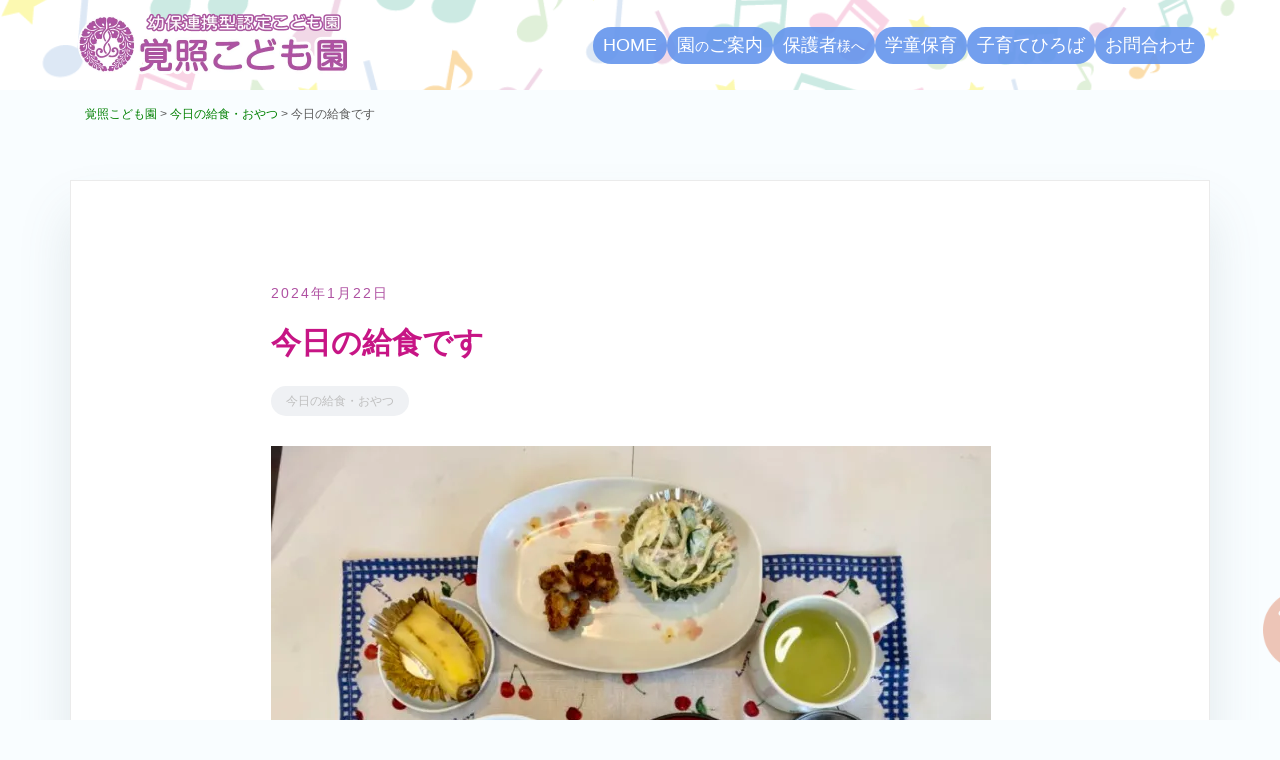

--- FILE ---
content_type: text/html; charset=UTF-8
request_url: https://kodomoen.kakusho.org/cate-diary/11666
body_size: 10272
content:
<!doctype html><html lang="ja"><head><meta charset="UTF-8"><meta name="viewport" content="width=device-width, initial-scale=1"><link rel="profile" href="http://gmpg.org/xfn/11"><title>今日の給食です | 覚照こども園</title><meta name='robots' content='max-image-preview:large' /><meta name="Keywords" content="鹿児島,曽於,覚照こども園" /><meta name="Description" content="覚照こども園の公式サイトです。" /><link rel='dns-prefetch' href='//www.googletagmanager.com' /><link rel='dns-prefetch' href='//stats.wp.com' /><link rel='preconnect' href='//c0.wp.com' /><link rel='preconnect' href='//i0.wp.com' /><link rel="alternate" title="oEmbed (JSON)" type="application/json+oembed" href="https://kodomoen.kakusho.org/wp-json/oembed/1.0/embed?url=https%3A%2F%2Fkodomoen.kakusho.org%2Fcate-diary%2F11666" /><link rel="alternate" title="oEmbed (XML)" type="text/xml+oembed" href="https://kodomoen.kakusho.org/wp-json/oembed/1.0/embed?url=https%3A%2F%2Fkodomoen.kakusho.org%2Fcate-diary%2F11666&#038;format=xml" /><style id='wp-img-auto-sizes-contain-inline-css' type='text/css'>img:is([sizes=auto i],[sizes^="auto," i]){contain-intrinsic-size:3000px 1500px}
/*# sourceURL=wp-img-auto-sizes-contain-inline-css */</style><link rel='stylesheet' id='airi-bootstrap-css' href='https://kodomoen.kakusho.org/wp1/wp-content/themes/airi/css/bootstrap/bootstrap.min.css?ver=1' type='text/css' media='all' /><style id='wp-emoji-styles-inline-css' type='text/css'>img.wp-smiley, img.emoji {
		display: inline !important;
		border: none !important;
		box-shadow: none !important;
		height: 1em !important;
		width: 1em !important;
		margin: 0 0.07em !important;
		vertical-align: -0.1em !important;
		background: none !important;
		padding: 0 !important;
	}
/*# sourceURL=wp-emoji-styles-inline-css */</style><link rel='stylesheet' id='wp-block-library-css' href='https://kodomoen.kakusho.org/wp1/wp-includes/css/dist/block-library/style.min.css?ver=343ad507fedcbf0d3a8d644e5b2eebf2' type='text/css' media='all' /><style id='classic-theme-styles-inline-css' type='text/css'>/*! This file is auto-generated */
.wp-block-button__link{color:#fff;background-color:#32373c;border-radius:9999px;box-shadow:none;text-decoration:none;padding:calc(.667em + 2px) calc(1.333em + 2px);font-size:1.125em}.wp-block-file__button{background:#32373c;color:#fff;text-decoration:none}
/*# sourceURL=/wp-includes/css/classic-themes.min.css */</style><link rel='stylesheet' id='mediaelement-css' href='https://kodomoen.kakusho.org/wp1/wp-includes/js/mediaelement/mediaelementplayer-legacy.min.css?ver=4.2.17' type='text/css' media='all' /><link rel='stylesheet' id='wp-mediaelement-css' href='https://kodomoen.kakusho.org/wp1/wp-includes/js/mediaelement/wp-mediaelement.min.css?ver=343ad507fedcbf0d3a8d644e5b2eebf2' type='text/css' media='all' /><style id='jetpack-sharing-buttons-style-inline-css' type='text/css'>.jetpack-sharing-buttons__services-list{display:flex;flex-direction:row;flex-wrap:wrap;gap:0;list-style-type:none;margin:5px;padding:0}.jetpack-sharing-buttons__services-list.has-small-icon-size{font-size:12px}.jetpack-sharing-buttons__services-list.has-normal-icon-size{font-size:16px}.jetpack-sharing-buttons__services-list.has-large-icon-size{font-size:24px}.jetpack-sharing-buttons__services-list.has-huge-icon-size{font-size:36px}@media print{.jetpack-sharing-buttons__services-list{display:none!important}}.editor-styles-wrapper .wp-block-jetpack-sharing-buttons{gap:0;padding-inline-start:0}ul.jetpack-sharing-buttons__services-list.has-background{padding:1.25em 2.375em}
/*# sourceURL=https://kodomoen.kakusho.org/wp1/wp-content/plugins/jetpack/_inc/blocks/sharing-buttons/view.css */</style><style id='global-styles-inline-css' type='text/css'>:root{--wp--preset--aspect-ratio--square: 1;--wp--preset--aspect-ratio--4-3: 4/3;--wp--preset--aspect-ratio--3-4: 3/4;--wp--preset--aspect-ratio--3-2: 3/2;--wp--preset--aspect-ratio--2-3: 2/3;--wp--preset--aspect-ratio--16-9: 16/9;--wp--preset--aspect-ratio--9-16: 9/16;--wp--preset--color--black: #000000;--wp--preset--color--cyan-bluish-gray: #abb8c3;--wp--preset--color--white: #ffffff;--wp--preset--color--pale-pink: #f78da7;--wp--preset--color--vivid-red: #cf2e2e;--wp--preset--color--luminous-vivid-orange: #ff6900;--wp--preset--color--luminous-vivid-amber: #fcb900;--wp--preset--color--light-green-cyan: #7bdcb5;--wp--preset--color--vivid-green-cyan: #00d084;--wp--preset--color--pale-cyan-blue: #8ed1fc;--wp--preset--color--vivid-cyan-blue: #0693e3;--wp--preset--color--vivid-purple: #9b51e0;--wp--preset--gradient--vivid-cyan-blue-to-vivid-purple: linear-gradient(135deg,rgb(6,147,227) 0%,rgb(155,81,224) 100%);--wp--preset--gradient--light-green-cyan-to-vivid-green-cyan: linear-gradient(135deg,rgb(122,220,180) 0%,rgb(0,208,130) 100%);--wp--preset--gradient--luminous-vivid-amber-to-luminous-vivid-orange: linear-gradient(135deg,rgb(252,185,0) 0%,rgb(255,105,0) 100%);--wp--preset--gradient--luminous-vivid-orange-to-vivid-red: linear-gradient(135deg,rgb(255,105,0) 0%,rgb(207,46,46) 100%);--wp--preset--gradient--very-light-gray-to-cyan-bluish-gray: linear-gradient(135deg,rgb(238,238,238) 0%,rgb(169,184,195) 100%);--wp--preset--gradient--cool-to-warm-spectrum: linear-gradient(135deg,rgb(74,234,220) 0%,rgb(151,120,209) 20%,rgb(207,42,186) 40%,rgb(238,44,130) 60%,rgb(251,105,98) 80%,rgb(254,248,76) 100%);--wp--preset--gradient--blush-light-purple: linear-gradient(135deg,rgb(255,206,236) 0%,rgb(152,150,240) 100%);--wp--preset--gradient--blush-bordeaux: linear-gradient(135deg,rgb(254,205,165) 0%,rgb(254,45,45) 50%,rgb(107,0,62) 100%);--wp--preset--gradient--luminous-dusk: linear-gradient(135deg,rgb(255,203,112) 0%,rgb(199,81,192) 50%,rgb(65,88,208) 100%);--wp--preset--gradient--pale-ocean: linear-gradient(135deg,rgb(255,245,203) 0%,rgb(182,227,212) 50%,rgb(51,167,181) 100%);--wp--preset--gradient--electric-grass: linear-gradient(135deg,rgb(202,248,128) 0%,rgb(113,206,126) 100%);--wp--preset--gradient--midnight: linear-gradient(135deg,rgb(2,3,129) 0%,rgb(40,116,252) 100%);--wp--preset--font-size--small: 13px;--wp--preset--font-size--medium: 20px;--wp--preset--font-size--large: 36px;--wp--preset--font-size--x-large: 42px;--wp--preset--spacing--20: 0.44rem;--wp--preset--spacing--30: 0.67rem;--wp--preset--spacing--40: 1rem;--wp--preset--spacing--50: 1.5rem;--wp--preset--spacing--60: 2.25rem;--wp--preset--spacing--70: 3.38rem;--wp--preset--spacing--80: 5.06rem;--wp--preset--shadow--natural: 6px 6px 9px rgba(0, 0, 0, 0.2);--wp--preset--shadow--deep: 12px 12px 50px rgba(0, 0, 0, 0.4);--wp--preset--shadow--sharp: 6px 6px 0px rgba(0, 0, 0, 0.2);--wp--preset--shadow--outlined: 6px 6px 0px -3px rgb(255, 255, 255), 6px 6px rgb(0, 0, 0);--wp--preset--shadow--crisp: 6px 6px 0px rgb(0, 0, 0);}:where(.is-layout-flex){gap: 0.5em;}:where(.is-layout-grid){gap: 0.5em;}body .is-layout-flex{display: flex;}.is-layout-flex{flex-wrap: wrap;align-items: center;}.is-layout-flex > :is(*, div){margin: 0;}body .is-layout-grid{display: grid;}.is-layout-grid > :is(*, div){margin: 0;}:where(.wp-block-columns.is-layout-flex){gap: 2em;}:where(.wp-block-columns.is-layout-grid){gap: 2em;}:where(.wp-block-post-template.is-layout-flex){gap: 1.25em;}:where(.wp-block-post-template.is-layout-grid){gap: 1.25em;}.has-black-color{color: var(--wp--preset--color--black) !important;}.has-cyan-bluish-gray-color{color: var(--wp--preset--color--cyan-bluish-gray) !important;}.has-white-color{color: var(--wp--preset--color--white) !important;}.has-pale-pink-color{color: var(--wp--preset--color--pale-pink) !important;}.has-vivid-red-color{color: var(--wp--preset--color--vivid-red) !important;}.has-luminous-vivid-orange-color{color: var(--wp--preset--color--luminous-vivid-orange) !important;}.has-luminous-vivid-amber-color{color: var(--wp--preset--color--luminous-vivid-amber) !important;}.has-light-green-cyan-color{color: var(--wp--preset--color--light-green-cyan) !important;}.has-vivid-green-cyan-color{color: var(--wp--preset--color--vivid-green-cyan) !important;}.has-pale-cyan-blue-color{color: var(--wp--preset--color--pale-cyan-blue) !important;}.has-vivid-cyan-blue-color{color: var(--wp--preset--color--vivid-cyan-blue) !important;}.has-vivid-purple-color{color: var(--wp--preset--color--vivid-purple) !important;}.has-black-background-color{background-color: var(--wp--preset--color--black) !important;}.has-cyan-bluish-gray-background-color{background-color: var(--wp--preset--color--cyan-bluish-gray) !important;}.has-white-background-color{background-color: var(--wp--preset--color--white) !important;}.has-pale-pink-background-color{background-color: var(--wp--preset--color--pale-pink) !important;}.has-vivid-red-background-color{background-color: var(--wp--preset--color--vivid-red) !important;}.has-luminous-vivid-orange-background-color{background-color: var(--wp--preset--color--luminous-vivid-orange) !important;}.has-luminous-vivid-amber-background-color{background-color: var(--wp--preset--color--luminous-vivid-amber) !important;}.has-light-green-cyan-background-color{background-color: var(--wp--preset--color--light-green-cyan) !important;}.has-vivid-green-cyan-background-color{background-color: var(--wp--preset--color--vivid-green-cyan) !important;}.has-pale-cyan-blue-background-color{background-color: var(--wp--preset--color--pale-cyan-blue) !important;}.has-vivid-cyan-blue-background-color{background-color: var(--wp--preset--color--vivid-cyan-blue) !important;}.has-vivid-purple-background-color{background-color: var(--wp--preset--color--vivid-purple) !important;}.has-black-border-color{border-color: var(--wp--preset--color--black) !important;}.has-cyan-bluish-gray-border-color{border-color: var(--wp--preset--color--cyan-bluish-gray) !important;}.has-white-border-color{border-color: var(--wp--preset--color--white) !important;}.has-pale-pink-border-color{border-color: var(--wp--preset--color--pale-pink) !important;}.has-vivid-red-border-color{border-color: var(--wp--preset--color--vivid-red) !important;}.has-luminous-vivid-orange-border-color{border-color: var(--wp--preset--color--luminous-vivid-orange) !important;}.has-luminous-vivid-amber-border-color{border-color: var(--wp--preset--color--luminous-vivid-amber) !important;}.has-light-green-cyan-border-color{border-color: var(--wp--preset--color--light-green-cyan) !important;}.has-vivid-green-cyan-border-color{border-color: var(--wp--preset--color--vivid-green-cyan) !important;}.has-pale-cyan-blue-border-color{border-color: var(--wp--preset--color--pale-cyan-blue) !important;}.has-vivid-cyan-blue-border-color{border-color: var(--wp--preset--color--vivid-cyan-blue) !important;}.has-vivid-purple-border-color{border-color: var(--wp--preset--color--vivid-purple) !important;}.has-vivid-cyan-blue-to-vivid-purple-gradient-background{background: var(--wp--preset--gradient--vivid-cyan-blue-to-vivid-purple) !important;}.has-light-green-cyan-to-vivid-green-cyan-gradient-background{background: var(--wp--preset--gradient--light-green-cyan-to-vivid-green-cyan) !important;}.has-luminous-vivid-amber-to-luminous-vivid-orange-gradient-background{background: var(--wp--preset--gradient--luminous-vivid-amber-to-luminous-vivid-orange) !important;}.has-luminous-vivid-orange-to-vivid-red-gradient-background{background: var(--wp--preset--gradient--luminous-vivid-orange-to-vivid-red) !important;}.has-very-light-gray-to-cyan-bluish-gray-gradient-background{background: var(--wp--preset--gradient--very-light-gray-to-cyan-bluish-gray) !important;}.has-cool-to-warm-spectrum-gradient-background{background: var(--wp--preset--gradient--cool-to-warm-spectrum) !important;}.has-blush-light-purple-gradient-background{background: var(--wp--preset--gradient--blush-light-purple) !important;}.has-blush-bordeaux-gradient-background{background: var(--wp--preset--gradient--blush-bordeaux) !important;}.has-luminous-dusk-gradient-background{background: var(--wp--preset--gradient--luminous-dusk) !important;}.has-pale-ocean-gradient-background{background: var(--wp--preset--gradient--pale-ocean) !important;}.has-electric-grass-gradient-background{background: var(--wp--preset--gradient--electric-grass) !important;}.has-midnight-gradient-background{background: var(--wp--preset--gradient--midnight) !important;}.has-small-font-size{font-size: var(--wp--preset--font-size--small) !important;}.has-medium-font-size{font-size: var(--wp--preset--font-size--medium) !important;}.has-large-font-size{font-size: var(--wp--preset--font-size--large) !important;}.has-x-large-font-size{font-size: var(--wp--preset--font-size--x-large) !important;}
:where(.wp-block-post-template.is-layout-flex){gap: 1.25em;}:where(.wp-block-post-template.is-layout-grid){gap: 1.25em;}
:where(.wp-block-term-template.is-layout-flex){gap: 1.25em;}:where(.wp-block-term-template.is-layout-grid){gap: 1.25em;}
:where(.wp-block-columns.is-layout-flex){gap: 2em;}:where(.wp-block-columns.is-layout-grid){gap: 2em;}
:root :where(.wp-block-pullquote){font-size: 1.5em;line-height: 1.6;}
/*# sourceURL=global-styles-inline-css */</style><link rel='stylesheet' id='parent-style-css' href='https://kodomoen.kakusho.org/wp1/wp-content/cache/autoptimize/autoptimize_single_5b51e7d5730e4076121c9d8a880aac25.php?ver=343ad507fedcbf0d3a8d644e5b2eebf2' type='text/css' media='all' /><link rel='stylesheet' id='airi-style-css' href='https://kodomoen.kakusho.org/wp1/wp-content/cache/autoptimize/autoptimize_single_b05f272bb1338d59ae969955c42821fd.php?ver=343ad507fedcbf0d3a8d644e5b2eebf2' type='text/css' media='all' /><style id='airi-style-inline-css' type='text/css'>.byline, .comments-link { clip: rect(1px, 1px, 1px, 1px); height: 1px; position: absolute; overflow: hidden; width: 1px; }
/*# sourceURL=airi-style-inline-css */</style><link rel='stylesheet' id='airi-font-awesome-css' href='https://kodomoen.kakusho.org/wp1/wp-content/themes/airi/css/font-awesome/css/all.min.css?ver=343ad507fedcbf0d3a8d644e5b2eebf2' type='text/css' media='all' /> <script type="text/javascript" src="https://kodomoen.kakusho.org/wp1/wp-includes/js/jquery/jquery.min.js?ver=3.7.1" id="jquery-core-js"></script> <script type="text/javascript" src="https://kodomoen.kakusho.org/wp1/wp-includes/js/jquery/jquery-migrate.min.js?ver=3.4.1" id="jquery-migrate-js"></script> 
 <script type="text/javascript" src="https://www.googletagmanager.com/gtag/js?id=GT-5N2B3CF" id="google_gtagjs-js" async></script> <script type="text/javascript" id="google_gtagjs-js-after">window.dataLayer = window.dataLayer || [];function gtag(){dataLayer.push(arguments);}
gtag("set","linker",{"domains":["kodomoen.kakusho.org"]});
gtag("js", new Date());
gtag("set", "developer_id.dZTNiMT", true);
gtag("config", "GT-5N2B3CF");
//# sourceURL=google_gtagjs-js-after</script> <link rel="https://api.w.org/" href="https://kodomoen.kakusho.org/wp-json/" /><link rel="alternate" title="JSON" type="application/json" href="https://kodomoen.kakusho.org/wp-json/wp/v2/posts/11666" /><link rel="canonical" href="https://kodomoen.kakusho.org/cate-diary/11666" /><link rel='shortlink' href='https://kodomoen.kakusho.org/?p=11666' /><meta name="generator" content="Site Kit by Google 1.171.0" /><style>img#wpstats{display:none}</style><meta name="generator" content="Elementor 3.34.2; features: additional_custom_breakpoints; settings: css_print_method-external, google_font-disabled, font_display-block"><style>.e-con.e-parent:nth-of-type(n+4):not(.e-lazyloaded):not(.e-no-lazyload),
				.e-con.e-parent:nth-of-type(n+4):not(.e-lazyloaded):not(.e-no-lazyload) * {
					background-image: none !important;
				}
				@media screen and (max-height: 1024px) {
					.e-con.e-parent:nth-of-type(n+3):not(.e-lazyloaded):not(.e-no-lazyload),
					.e-con.e-parent:nth-of-type(n+3):not(.e-lazyloaded):not(.e-no-lazyload) * {
						background-image: none !important;
					}
				}
				@media screen and (max-height: 640px) {
					.e-con.e-parent:nth-of-type(n+2):not(.e-lazyloaded):not(.e-no-lazyload),
					.e-con.e-parent:nth-of-type(n+2):not(.e-lazyloaded):not(.e-no-lazyload) * {
						background-image: none !important;
					}
				}</style><style type="text/css" id="custom-background-css">body.custom-background { background-color: #f9fdff; background-image: url("https://kodomoen.kakusho.org/wp1/wp-content/uploads/2019/06/367920.png"); background-position: center bottom; background-size: contain; background-repeat: no-repeat; background-attachment: scroll; }</style><link rel="icon" href="https://i0.wp.com/kodomoen.kakusho.org/wp1/wp-content/uploads/2020/07/cropped-icon.png?fit=32%2C32&#038;quality=90&#038;ssl=1" sizes="32x32" /><link rel="icon" href="https://i0.wp.com/kodomoen.kakusho.org/wp1/wp-content/uploads/2020/07/cropped-icon.png?fit=192%2C192&#038;quality=90&#038;ssl=1" sizes="192x192" /><link rel="apple-touch-icon" href="https://i0.wp.com/kodomoen.kakusho.org/wp1/wp-content/uploads/2020/07/cropped-icon.png?fit=180%2C180&#038;quality=90&#038;ssl=1" /><meta name="msapplication-TileImage" content="https://i0.wp.com/kodomoen.kakusho.org/wp1/wp-content/uploads/2020/07/cropped-icon.png?fit=270%2C270&#038;quality=90&#038;ssl=1" /><style id="kirki-inline-styles">h1,h2,h3,h4,h5,h6,.site-title{font-family:inherit;}body{font-family:inherit;font-size:16px;}.site-title{font-size:32px;}.site-description{font-size:16px;}.main-navigation li{font-size:16px;}.main-navigation ul ul li{font-size:13px;}.blog-loop .entry-title{font-size:28px;}.single-post .entry-title{font-size:30px;color:#191919;}.widget-area .widget-title{font-size:24px;}.widget-area .widget{font-size:16px;}.sidebar-column .widget-title{font-size:20px;}.sidebar-column .widget{font-size:16px;}.site-info{font-size:13px;}.woocommerce div.product .woocommerce-tabs ul.tabs li.active a,.product div.entry-summary p.price, .product div.entry-summary span.price,.athemes-blog:not(.airi_athemes_blog_skin) .posted-on a,.athemes-blog:not(.airi_athemes_blog_skin) .byline a:hover,.testimonials-section.style1:before,.single-post .read-more-link .gt,.blog-loop .read-more-link .gt,.single-post .posted-on a,.blog-loop .posted-on a,.entry-title a:hover,.airi_recent_entries .post-date,.menuStyle3 .top-bar .contact-item .fa,.menuStyle4 .contact-area .contact-block .contact-icon,.widget_categories li:hover::before,.widget_categories li:hover a{color:#af51a2;}.product .single_add_to_cart_button.button.alt,.menuStyle4 .contact-area .contact-block .contact-icon,button,.button,input[type="button"],input[type="reset"],input[type="submit"]{border-color:#af51a2;}.woocommerce-checkout button.button.alt,.woocommerce-checkout button.button.alt:hover,.woocommerce-cart .cart-collaterals .cart_totals .button:hover,.woocommerce-cart .cart-collaterals .cart_totals .button,.product .single_add_to_cart_button.button.alt:hover,.product .single_add_to_cart_button.button.alt,.woocommerce ul.products li.product .button,.menuStyle2 .main-navigation a:hover:after, .menuStyle2 .main-navigation .current-menu-item:after,.comments-area .comment-reply-link:hover,.menuStyle4 .main-navigation .header-cta:before,.menuStyle4 .main-navigation .header-cta,button,.button,input[type="button"],input[type="reset"],input[type="submit"],.menuStyle3 .main-navigation a:hover:after,.menuStyle3 .main-navigation .current-menu-item:after{background-color:#af51a2;}.menuStyle1 .site-title a{color:#ffffff;}.menuStyle1 .sticky-wrapper.is-sticky .site-title a{color:#191919;}.menuStyle1 .site-description{color:#ffffff;}.menuStyle1 .sticky-wrapper.is-sticky .site-description{color:#191919;}.menuStyle1 .main-navigation a, .menuStyle1 .fa-search, .menuStyle1 ul.header-search-cart li a{color:#ffffff;}.menuStyle1 .sticky-wrapper.is-sticky .main-navigation a, .menuStyle1 .sticky-wrapper.is-sticky .fa-search, .menuStyle1 .is-sticky ul.header-search-cart li a{color:#ffffff;}.menuStyle1 .is-sticky .site-header{background-color:#ffffff;}.menuStyle1 .mobile-menu-toggle_lines, .menuStyle1 .mobile-menu-toggle_lines:before, .menuStyle1 .mobile-menu-toggle_lines:after{background-color:#fff;}#site-navigation ul ul li a{color:#1c1c1c;}#site-navigation ul ul li{background-color:#f7f7f7;}.menuStyle1 .mobile-menu-toggle_lines, .menuStyle1 .mobile-menu-toggle_lines:before, .menuStyle1 .mobile-menu-toggle_lines:after,.menuStyle1 .mobile-menu-toggle_lines,.mobile-menu-toggle_lines:before, .mobile-menu-toggle_lines:after,.mobile-menu-toggle_lines,.menuStyle3 .mobile-menu-toggle_lines,.menuStyle3 .mobile-menu-toggle_lines:before, .menuStyle3 .mobile-menu-toggle_lines:after{background:#af51a2;}.entry-title a{color:#4a9ee7;}.single-post .post-cat, .blog-loop .post-cat{background-color:#eff1f4;}.single-post .entry-meta, .blog-loop .entry-meta{color:#bfbfbf;}.single-post .entry-meta .byline a, .blog-loop .entry-meta .byline a{color:#595959;}.single-post .entry-content, .blog-loop .entry-content{color:#595959;}.widget .widget-title{color:#1e73be;}.widget{color:#707070;}.widget a{color:#55adfa;}@media screen and (max-width: 1199px){.menuStyle1 .main-navigation a, .menuStyle1 .main-navigation ul li a:hover, .menuStyle1 .main-navigation ul li.current_page_item > a, .menuStyle1 .main-navigation ul li.current-menu-item > a, .menuStyle1 .main-navigation ul li.current_page_ancestor > a, .menuStyle1 .main-navigation ul li.current-menu-ancestor > a, .menuStyle1 .main-navigation li.menu-item-has-children > a:hover + .subnav-toggle, .menuStyle1 .main-navigation ul .subnav-toggle:hover{color:#f4f4f4;}}</style></head><body class="wp-singular post-template-default single single-post postid-11666 single-format-standard custom-background wp-custom-logo wp-theme-airi wp-child-theme-NM_airi NMcategory-cate-diary menuStyle1 menuNotContained sticky-header author-hidden comment-hidden elementor-default elementor-kit-980"><div id="page" class="site"> <a class="skip-link screen-reader-text" href="#content">コンテンツへスキップ</a><header id="masthead" class="site-header"><div class="container-fluid"><div class="row"><div class="site-branding col-md-4 col-sm-6 col-9"> <a href="https://kodomoen.kakusho.org/" class="custom-logo-link" rel="home"><img fetchpriority="high" width="560" height="140" src="https://i0.wp.com/kodomoen.kakusho.org/wp1/wp-content/uploads/2020/07/logo.png?fit=560%2C140&amp;quality=90&amp;ssl=1" class="custom-logo" alt="覚照こども園" decoding="async" srcset="https://i0.wp.com/kodomoen.kakusho.org/wp1/wp-content/uploads/2020/07/logo.png?w=560&amp;quality=90&amp;ssl=1 560w, https://i0.wp.com/kodomoen.kakusho.org/wp1/wp-content/uploads/2020/07/logo.png?resize=300%2C75&amp;quality=90&amp;ssl=1 300w, https://i0.wp.com/kodomoen.kakusho.org/wp1/wp-content/uploads/2020/07/logo.png?resize=360%2C90&amp;quality=90&amp;ssl=1 360w" sizes="(max-width: 560px) 100vw, 560px" data-attachment-id="1306" data-permalink="https://kodomoen.kakusho.org/logo" data-orig-file="https://i0.wp.com/kodomoen.kakusho.org/wp1/wp-content/uploads/2020/07/logo.png?fit=560%2C140&amp;quality=90&amp;ssl=1" data-orig-size="560,140" data-comments-opened="0" data-image-meta="{&quot;aperture&quot;:&quot;0&quot;,&quot;credit&quot;:&quot;&quot;,&quot;camera&quot;:&quot;&quot;,&quot;caption&quot;:&quot;&quot;,&quot;created_timestamp&quot;:&quot;0&quot;,&quot;copyright&quot;:&quot;&quot;,&quot;focal_length&quot;:&quot;0&quot;,&quot;iso&quot;:&quot;0&quot;,&quot;shutter_speed&quot;:&quot;0&quot;,&quot;title&quot;:&quot;&quot;,&quot;orientation&quot;:&quot;0&quot;}" data-image-title="logo" data-image-description="" data-image-caption="" data-medium-file="https://i0.wp.com/kodomoen.kakusho.org/wp1/wp-content/uploads/2020/07/logo.png?fit=300%2C75&amp;quality=90&amp;ssl=1" data-large-file="https://i0.wp.com/kodomoen.kakusho.org/wp1/wp-content/uploads/2020/07/logo.png?fit=560%2C140&amp;quality=90&amp;ssl=1" /></a></div><div class="header-mobile-menu col-md-8 col-sm-6 col-3"> <button class="mobile-menu-toggle" aria-controls="primary-menu"> <span class="mobile-menu-toggle_lines"></span> <span class="sr-only">モバイルメニューを切り替える</span> </button></div><div class="d-flex justify-content-end col-md-8"><nav id="site-navigation" class="main-navigation"><div class="menu-menu-1-container"><ul id="primary-menu" class="menu"><li id="menu-item-81" class="menu-item menu-item-type-post_type menu-item-object-page menu-item-home menu-item-81"><a href="https://kodomoen.kakusho.org/">HOME</a></li><li id="menu-item-862" class="menu-item menu-item-type-post_type menu-item-object-page menu-item-has-children menu-item-862"><a href="https://kodomoen.kakusho.org/about-kakusho">園<small>の</small>ご案内</a><ul class="sub-menu"><li id="menu-item-829" class="menu-item menu-item-type-post_type menu-item-object-page menu-item-829"><a href="https://kodomoen.kakusho.org/about-kakusho">園の概要･所在地地図</a></li><li id="menu-item-830" class="menu-item menu-item-type-post_type menu-item-object-page menu-item-830"><a href="https://kodomoen.kakusho.org/about-kakusho/policy-goal">方針・目標</a></li><li id="menu-item-831" class="menu-item menu-item-type-post_type menu-item-object-page menu-item-831"><a href="https://kodomoen.kakusho.org/about-kakusho/educational-activities">保育教育活動</a></li><li id="menu-item-832" class="menu-item menu-item-type-post_type menu-item-object-page menu-item-832"><a href="https://kodomoen.kakusho.org/about-kakusho/respond-to">ニーズ<small>に応じた保育教育</small></a></li><li id="menu-item-833" class="menu-item menu-item-type-post_type menu-item-object-page menu-item-833"><a href="https://kodomoen.kakusho.org/about-kakusho/food-services"><small>おいしく楽しい</small>自園給食</a></li><li id="menu-item-834" class="menu-item menu-item-type-post_type menu-item-object-page menu-item-834"><a href="https://kodomoen.kakusho.org/about-kakusho/accommodation">施設・設備について</a></li><li id="menu-item-835" class="menu-item menu-item-type-post_type menu-item-object-page menu-item-835"><a href="https://kodomoen.kakusho.org/about-kakusho/training">職員研修</a></li><li id="menu-item-13766" class="menu-item menu-item-type-post_type menu-item-object-page menu-item-13766"><a href="https://kodomoen.kakusho.org/about-kakusho/kids-vihara">病後児保育室</a></li></ul></li><li id="menu-item-84" class="menu-item menu-item-type-taxonomy menu-item-object-category menu-item-has-children menu-item-84"><a href="https://kodomoen.kakusho.org/category/cate-news">保護者<small>様へ</small></a><ul class="sub-menu"><li id="menu-item-444" class="menu-item menu-item-type-taxonomy menu-item-object-category menu-item-444"><a href="https://kodomoen.kakusho.org/category/cate-news">お知らせ</a></li><li id="menu-item-96" class="menu-item menu-item-type-taxonomy menu-item-object-category menu-item-96"><a href="https://kodomoen.kakusho.org/category/cate-album">いきいきアルバム</a></li><li id="menu-item-885" class="menu-item menu-item-type-taxonomy menu-item-object-category menu-item-885"><a href="https://kodomoen.kakusho.org/category/cate-monthevent">行事予定</a></li><li id="menu-item-418" class="menu-item menu-item-type-post_type menu-item-object-page menu-item-418"><a href="https://kodomoen.kakusho.org/yearly-schedule">年間行事予定</a></li><li id="menu-item-255" class="menu-item menu-item-type-taxonomy menu-item-object-category current-post-ancestor current-menu-parent current-post-parent menu-item-255"><a href="https://kodomoen.kakusho.org/category/cate-diary">今日の給食・おやつ</a></li></ul></li><li id="menu-item-463" class="menu-item menu-item-type-post_type menu-item-object-page menu-item-has-children menu-item-463"><a href="https://kodomoen.kakusho.org/runbini-club">学童保育</a><ul class="sub-menu"><li id="menu-item-387" class="menu-item menu-item-type-post_type menu-item-object-page menu-item-387"><a href="https://kodomoen.kakusho.org/runbini-club">学童るんびにクラブ</a></li><li id="menu-item-407" class="menu-item menu-item-type-post_type menu-item-object-page menu-item-407"><a href="https://kodomoen.kakusho.org/saturday-kids">サタデーキッズクラブ</a></li></ul></li><li id="menu-item-3921" class="menu-item menu-item-type-post_type menu-item-object-page menu-item-3921"><a href="https://kodomoen.kakusho.org/sukusuku-smile">子育てひろば</a></li><li id="menu-item-94" class="menu-item menu-item-type-post_type menu-item-object-page menu-item-94"><a href="https://kodomoen.kakusho.org/contactus">お問合わせ</a></li></ul></div></nav></div></div></div></header><div class="container" id="NM_breadcrumbs"><div class="breadcrumbs" typeof="BreadcrumbList" vocab="https://schema.org/"><span property="itemListElement" typeof="ListItem"><a property="item" typeof="WebPage" title="Go to 覚照こども園." href="https://kodomoen.kakusho.org" class="home" ><span property="name">覚照こども園</span></a><meta property="position" content="1"></span> &gt; <span property="itemListElement" typeof="ListItem"><a property="item" typeof="WebPage" title="Go to the 今日の給食・おやつ category archives." href="https://kodomoen.kakusho.org/category/cate-diary" class="taxonomy category" ><span property="name">今日の給食・おやつ</span></a><meta property="position" content="2"></span> &gt; <span class="post post-post current-item">今日の給食です</span></div></div><div id="content" class="site-content"><div class="container"><div class="row"><div id="primary" class="content-area layout-full col-md-12"><main id="main" class="site-main"><article id="post-11666" class="post-11666 post type-post status-publish format-standard has-post-thumbnail hentry category-cate-diary NMcategory-cate-diary"><header class="entry-header"> <span class="posted-on"><a href="https://kodomoen.kakusho.org/cate-diary/11666" rel="bookmark"><time class="entry-date published updated" datetime="2024-01-22T12:30:03+09:00">2024年1月22日</time></a></span><h1 class="entry-title">今日の給食です</h1><div class="entry-meta"> <span class="cat-links"><a href="https://kodomoen.kakusho.org/category/cate-diary" rel="category tag">今日の給食・おやつ</a></span></div></header><div class="post-thumbnail"> <img width="720" height="540" src="https://i0.wp.com/kodomoen.kakusho.org/wp1/wp-content/uploads/2024/01/IMG_2745.jpeg?fit=720%2C540&amp;quality=90&amp;ssl=1" class="attachment-airi-720 size-airi-720 wp-post-image" alt="" decoding="async" srcset="https://i0.wp.com/kodomoen.kakusho.org/wp1/wp-content/uploads/2024/01/IMG_2745.jpeg?w=800&amp;quality=90&amp;ssl=1 800w, https://i0.wp.com/kodomoen.kakusho.org/wp1/wp-content/uploads/2024/01/IMG_2745.jpeg?resize=300%2C225&amp;quality=90&amp;ssl=1 300w, https://i0.wp.com/kodomoen.kakusho.org/wp1/wp-content/uploads/2024/01/IMG_2745.jpeg?resize=768%2C576&amp;quality=90&amp;ssl=1 768w, https://i0.wp.com/kodomoen.kakusho.org/wp1/wp-content/uploads/2024/01/IMG_2745.jpeg?resize=720%2C540&amp;quality=90&amp;ssl=1 720w, https://i0.wp.com/kodomoen.kakusho.org/wp1/wp-content/uploads/2024/01/IMG_2745.jpeg?resize=360%2C270&amp;quality=90&amp;ssl=1 360w" sizes="(max-width: 720px) 100vw, 720px" data-attachment-id="11667" data-permalink="https://kodomoen.kakusho.org/cate-diary/11666/attachment/img_2745-2" data-orig-file="https://i0.wp.com/kodomoen.kakusho.org/wp1/wp-content/uploads/2024/01/IMG_2745.jpeg?fit=800%2C600&amp;quality=90&amp;ssl=1" data-orig-size="800,600" data-comments-opened="0" data-image-meta="{&quot;aperture&quot;:&quot;1.8&quot;,&quot;credit&quot;:&quot;&quot;,&quot;camera&quot;:&quot;iPhone 8&quot;,&quot;caption&quot;:&quot;&quot;,&quot;created_timestamp&quot;:&quot;1705920827&quot;,&quot;copyright&quot;:&quot;&quot;,&quot;focal_length&quot;:&quot;3.99&quot;,&quot;iso&quot;:&quot;64&quot;,&quot;shutter_speed&quot;:&quot;0.0083333333333333&quot;,&quot;title&quot;:&quot;&quot;,&quot;orientation&quot;:&quot;1&quot;}" data-image-title="IMG_2745" data-image-description="" data-image-caption="" data-medium-file="https://i0.wp.com/kodomoen.kakusho.org/wp1/wp-content/uploads/2024/01/IMG_2745.jpeg?fit=300%2C225&amp;quality=90&amp;ssl=1" data-large-file="https://i0.wp.com/kodomoen.kakusho.org/wp1/wp-content/uploads/2024/01/IMG_2745.jpeg?fit=800%2C600&amp;quality=90&amp;ssl=1" /></div><div class="entry-content"><p>ごはん</p><p>大根のみそ汁（白みそ）</p><p>鶏の唐揚げ</p><p>スパゲティサラダ</p><p>バナナ　です</p><p></p></div><footer class="entry-footer"></footer></article><nav class="navigation post-navigation" aria-label="投稿"><h2 class="screen-reader-text">投稿ナビゲーション</h2><div class="nav-links"><div class="nav-previous"><a href="https://kodomoen.kakusho.org/cate-diary/11663" rel="prev">今日のおやつです</a></div><div class="nav-next"><a href="https://kodomoen.kakusho.org/cate-diary/11669" rel="next">今日のおやつです</a></div></div></nav></main></div></div></div></div><div id="sidebar-footer" class="footer-widgets" role="complementary"><div class="container"><div class="row"><div class="sidebar-column col-md-6"><section id="custom_html-2" class="widget_text widget widget_custom_html"><h3 class="widget-title">覚照こども園</h3><div class="textwidget custom-html-widget"><p><b>社会福祉法人覚照福祉会<br>幼保連携型認定こども園 覚照こども園</b></p><p>〒899-8102<br>鹿児島県曽於市大隅町岩川6591</p><p>TEL:(099)-482-1672<br>FAX:(099)-482-2246</p><p>姉妹施設：<a href="http://osumi.9syu.net/" target="_blank">学校法人愛光学園 幼保連携型認定子ども園 大隅中央幼稚園</a><br>設立母体：<a href="http://kakushoji.9syu.net/" target="_blank">浄土真宗本願寺派 放光山 覚照寺</a></p></div></section></div><div class="sidebar-column col-md-6"><section id="custom_html-3" class="widget_text widget widget_custom_html"><h3 class="widget-title">ご相談対応・役員名簿等</h3><div class="textwidget custom-html-widget"><ul><li><a href="https://kodomoen.kakusho.org/wp1/cate-news/419">保護者様からの声 ご相談対応</a></li><li><a href="/pdf/01_teikan.pdf" target="_blank">覚照福祉会 定款</a></li><li><a href="/pdf/02_meibo_02.pdf" target="_blank">覚照福祉会役員名簿</a></li><li><a href="/pdf/03_kitei.pdf" target="_blank">役員及び評議員の報酬等に関する規程</a></li></ul></div></section></div></div></div></div><footer id="colophon" class="site-footer"><div class="container"><div class="row"><div class="site-info col-md-12">Kakusho Kodomoen All rights reserved.</div></div></div></footer></div> <script type="speculationrules">{"prefetch":[{"source":"document","where":{"and":[{"href_matches":"/*"},{"not":{"href_matches":["/wp1/wp-*.php","/wp1/wp-admin/*","/wp1/wp-content/uploads/*","/wp1/wp-content/*","/wp1/wp-content/plugins/*","/wp1/wp-content/themes/NM_airi/*","/wp1/wp-content/themes/airi/*","/*\\?(.+)"]}},{"not":{"selector_matches":"a[rel~=\"nofollow\"]"}},{"not":{"selector_matches":".no-prefetch, .no-prefetch a"}}]},"eagerness":"conservative"}]}</script> <p id="go_pagetop"><a href="#anc_pagetop">先頭へ</a></p> <script>const lazyloadRunObserver = () => {
					const lazyloadBackgrounds = document.querySelectorAll( `.e-con.e-parent:not(.e-lazyloaded)` );
					const lazyloadBackgroundObserver = new IntersectionObserver( ( entries ) => {
						entries.forEach( ( entry ) => {
							if ( entry.isIntersecting ) {
								let lazyloadBackground = entry.target;
								if( lazyloadBackground ) {
									lazyloadBackground.classList.add( 'e-lazyloaded' );
								}
								lazyloadBackgroundObserver.unobserve( entry.target );
							}
						});
					}, { rootMargin: '200px 0px 200px 0px' } );
					lazyloadBackgrounds.forEach( ( lazyloadBackground ) => {
						lazyloadBackgroundObserver.observe( lazyloadBackground );
					} );
				};
				const events = [
					'DOMContentLoaded',
					'elementor/lazyload/observe',
				];
				events.forEach( ( event ) => {
					document.addEventListener( event, lazyloadRunObserver );
				} );</script> <script type="text/javascript" src="https://kodomoen.kakusho.org/wp1/wp-content/cache/autoptimize/autoptimize_single_39be18911fbe4b7acf5f017e98c13117.php?ver=1.0" id="NM_Script-js"></script> <script type="text/javascript" src="https://kodomoen.kakusho.org/wp1/wp-content/cache/autoptimize/autoptimize_single_b3bf17159b1168cb08c923a6f75b9bbd.php?ver=1.0" id="NM_putnew-js"></script> <script type="text/javascript" src="https://kodomoen.kakusho.org/wp1/wp-content/cache/autoptimize/autoptimize_single_93d421fd7576b0ca9c359ffe2fa16113.php?ver=20151215" id="airi-skip-link-focus-fix-js"></script> <script type="text/javascript" src="https://kodomoen.kakusho.org/wp1/wp-content/cache/autoptimize/autoptimize_single_ee28e8d45a1d00c7602d574a484f8ff3.php?ver=20180223" id="airi-scripts-js"></script> <script type="text/javascript" src="https://kodomoen.kakusho.org/wp1/wp-content/themes/airi/js/custom/custom.min.js?ver=20181017" id="airi-main-js"></script> <script type="text/javascript" id="jetpack-stats-js-before">_stq = window._stq || [];
_stq.push([ "view", {"v":"ext","blog":"163324081","post":"11666","tz":"9","srv":"kodomoen.kakusho.org","j":"1:15.4"} ]);
_stq.push([ "clickTrackerInit", "163324081", "11666" ]);
//# sourceURL=jetpack-stats-js-before</script> <script type="text/javascript" src="https://stats.wp.com/e-202606.js" id="jetpack-stats-js" defer="defer" data-wp-strategy="defer"></script> <script id="wp-emoji-settings" type="application/json">{"baseUrl":"https://s.w.org/images/core/emoji/17.0.2/72x72/","ext":".png","svgUrl":"https://s.w.org/images/core/emoji/17.0.2/svg/","svgExt":".svg","source":{"concatemoji":"https://kodomoen.kakusho.org/wp1/wp-includes/js/wp-emoji-release.min.js?ver=343ad507fedcbf0d3a8d644e5b2eebf2"}}</script> <script type="module">/*! This file is auto-generated */
const a=JSON.parse(document.getElementById("wp-emoji-settings").textContent),o=(window._wpemojiSettings=a,"wpEmojiSettingsSupports"),s=["flag","emoji"];function i(e){try{var t={supportTests:e,timestamp:(new Date).valueOf()};sessionStorage.setItem(o,JSON.stringify(t))}catch(e){}}function c(e,t,n){e.clearRect(0,0,e.canvas.width,e.canvas.height),e.fillText(t,0,0);t=new Uint32Array(e.getImageData(0,0,e.canvas.width,e.canvas.height).data);e.clearRect(0,0,e.canvas.width,e.canvas.height),e.fillText(n,0,0);const a=new Uint32Array(e.getImageData(0,0,e.canvas.width,e.canvas.height).data);return t.every((e,t)=>e===a[t])}function p(e,t){e.clearRect(0,0,e.canvas.width,e.canvas.height),e.fillText(t,0,0);var n=e.getImageData(16,16,1,1);for(let e=0;e<n.data.length;e++)if(0!==n.data[e])return!1;return!0}function u(e,t,n,a){switch(t){case"flag":return n(e,"\ud83c\udff3\ufe0f\u200d\u26a7\ufe0f","\ud83c\udff3\ufe0f\u200b\u26a7\ufe0f")?!1:!n(e,"\ud83c\udde8\ud83c\uddf6","\ud83c\udde8\u200b\ud83c\uddf6")&&!n(e,"\ud83c\udff4\udb40\udc67\udb40\udc62\udb40\udc65\udb40\udc6e\udb40\udc67\udb40\udc7f","\ud83c\udff4\u200b\udb40\udc67\u200b\udb40\udc62\u200b\udb40\udc65\u200b\udb40\udc6e\u200b\udb40\udc67\u200b\udb40\udc7f");case"emoji":return!a(e,"\ud83e\u1fac8")}return!1}function f(e,t,n,a){let r;const o=(r="undefined"!=typeof WorkerGlobalScope&&self instanceof WorkerGlobalScope?new OffscreenCanvas(300,150):document.createElement("canvas")).getContext("2d",{willReadFrequently:!0}),s=(o.textBaseline="top",o.font="600 32px Arial",{});return e.forEach(e=>{s[e]=t(o,e,n,a)}),s}function r(e){var t=document.createElement("script");t.src=e,t.defer=!0,document.head.appendChild(t)}a.supports={everything:!0,everythingExceptFlag:!0},new Promise(t=>{let n=function(){try{var e=JSON.parse(sessionStorage.getItem(o));if("object"==typeof e&&"number"==typeof e.timestamp&&(new Date).valueOf()<e.timestamp+604800&&"object"==typeof e.supportTests)return e.supportTests}catch(e){}return null}();if(!n){if("undefined"!=typeof Worker&&"undefined"!=typeof OffscreenCanvas&&"undefined"!=typeof URL&&URL.createObjectURL&&"undefined"!=typeof Blob)try{var e="postMessage("+f.toString()+"("+[JSON.stringify(s),u.toString(),c.toString(),p.toString()].join(",")+"));",a=new Blob([e],{type:"text/javascript"});const r=new Worker(URL.createObjectURL(a),{name:"wpTestEmojiSupports"});return void(r.onmessage=e=>{i(n=e.data),r.terminate(),t(n)})}catch(e){}i(n=f(s,u,c,p))}t(n)}).then(e=>{for(const n in e)a.supports[n]=e[n],a.supports.everything=a.supports.everything&&a.supports[n],"flag"!==n&&(a.supports.everythingExceptFlag=a.supports.everythingExceptFlag&&a.supports[n]);var t;a.supports.everythingExceptFlag=a.supports.everythingExceptFlag&&!a.supports.flag,a.supports.everything||((t=a.source||{}).concatemoji?r(t.concatemoji):t.wpemoji&&t.twemoji&&(r(t.twemoji),r(t.wpemoji)))});
//# sourceURL=https://kodomoen.kakusho.org/wp1/wp-includes/js/wp-emoji-loader.min.js</script> </body></html>
<!-- Dynamic page generated in 1.183 seconds. -->
<!-- Cached page generated by WP-Super-Cache on 2026-02-02 22:28:09 -->

<!-- Compression = gzip -->

--- FILE ---
content_type: text/javascript; charset=utf-8
request_url: https://kodomoen.kakusho.org/wp1/wp-content/cache/autoptimize/autoptimize_single_b3bf17159b1168cb08c923a6f75b9bbd.php?ver=1.0
body_size: 115
content:
(function($){var	$setNewDays=7;var $today=new Date();$("time.entry-date").each(function(){var $check=$(this);var $checkdate=new Date($check.attr("datetime"));var $diffDay=($today.getTime()-$checkdate.getTime())/(1000*60*60*24);if($diffDay<$setNewDays){$check.addClass("NM_new").closest(".post-item").addClass("NM_new").closest("article").addClass("NM_new");$check.closest("article").addClass("NM_new");}});})(jQuery);